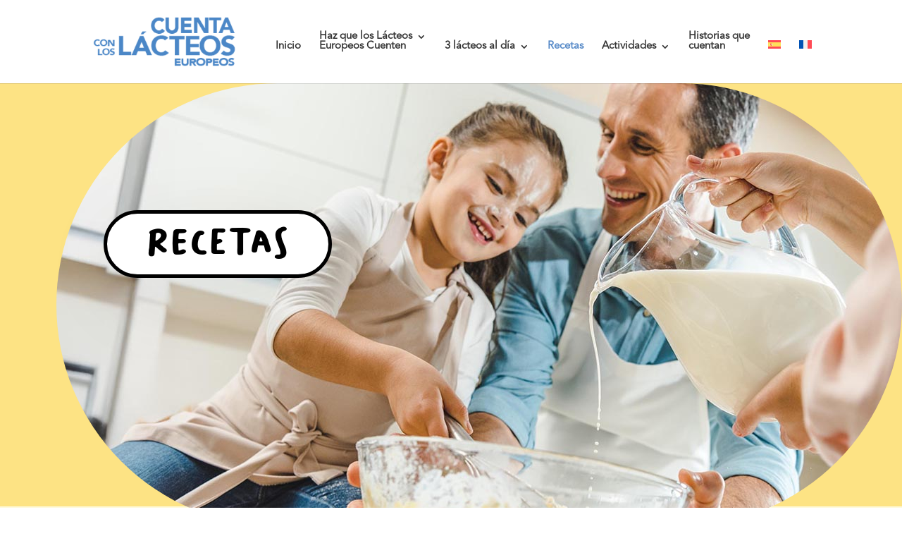

--- FILE ---
content_type: text/css
request_url: https://cuentaconloslacteos.eu/wp-content/et-cache/163/et-core-unified-tb-1188-deferred-163.min.css?ver=1762253869
body_size: 504
content:
@font-face{font-family:"BAKSOSAPI PRO REG";font-display:swap;src:url("https://cuentaconloslacteos.eu/wp-content/uploads/et-fonts/BaksoSapiPro-Regular.otf") format("opentype")}@font-face{font-family:"Avenir Book";font-display:swap;src:url("https://cuentaconloslacteos.eu/wp-content/uploads/et-fonts/AvenirLTStd-Book.otf") format("opentype")}@font-face{font-family:"BAKSOSAPI PRO LIGHT";font-display:swap;src:url("https://cuentaconloslacteos.eu/wp-content/uploads/et-fonts/BaksoSapiPro-Light.otf") format("opentype")}.et_pb_section_0_tb_footer.et_pb_section{padding-top:15px;padding-bottom:0px;margin-top:0px;margin-bottom:0px;background-color:#acda67!important}.et_pb_social_media_follow .et_pb_social_media_follow_network_0_tb_footer .icon:before,.et_pb_social_media_follow .et_pb_social_media_follow_network_1_tb_footer .icon:before{font-size:20px;line-height:40px;height:40px;width:40px}.et_pb_social_media_follow .et_pb_social_media_follow_network_0_tb_footer .icon,.et_pb_social_media_follow .et_pb_social_media_follow_network_1_tb_footer .icon{height:40px;width:40px}.et_pb_row_1_tb_footer{background-color:RGBA(255,255,255,0)}.et_pb_row_1_tb_footer,body #page-container .et-db #et-boc .et-l .et_pb_row_1_tb_footer.et_pb_row,body.et_pb_pagebuilder_layout.single #page-container #et-boc .et-l .et_pb_row_1_tb_footer.et_pb_row,body.et_pb_pagebuilder_layout.single.et_full_width_page #page-container #et-boc .et-l .et_pb_row_1_tb_footer.et_pb_row{width:50%}.et_pb_text_0_tb_footer.et_pb_text,.et_pb_text_1_tb_footer.et_pb_text,.et_pb_text_2_tb_footer.et_pb_text{color:#000000!important}.et_pb_text_0_tb_footer,.et_pb_text_1_tb_footer,.et_pb_text_2_tb_footer{font-family:'BAKSOSAPI PRO LIGHT',Helvetica,Arial,Lucida,sans-serif;font-weight:700;font-size:18px}.et_pb_section_1_tb_footer.et_pb_section{background-color:RGBA(255,255,255,0)!important}.et_pb_fullwidth_image_0_tb_footer{background-color:#acda67}.et_pb_fullwidth_image_1_tb_footer{background-color:RGBA(255,255,255,0);margin-top:-175px!important;margin-bottom:0px!important}.et_pb_social_media_follow_network_0_tb_footer a.icon{background-color:#0C71C3!important}.et_pb_social_media_follow_network_0_tb_footer.et_pb_social_icon a.icon,.et_pb_social_media_follow_network_1_tb_footer.et_pb_social_icon a.icon{border-radius:87px 87px 87px 87px}.et_pb_social_media_follow_network_1_tb_footer a.icon{background-color:#ea2c59!important}@media only screen and (max-width:980px){.et_pb_fullwidth_image_1_tb_footer{margin-top:-175px!important;margin-bottom:0px!important}}@media only screen and (max-width:767px){.et_pb_fullwidth_image_1_tb_footer{margin-top:-33px!important}}@font-face{font-family:"BAKSOSAPI PRO REG";font-display:swap;src:url("https://cuentaconloslacteos.eu/wp-content/uploads/et-fonts/BaksoSapiPro-Regular.otf") format("opentype")}@font-face{font-family:"Avenir Book";font-display:swap;src:url("https://cuentaconloslacteos.eu/wp-content/uploads/et-fonts/AvenirLTStd-Book.otf") format("opentype")}@font-face{font-family:"BAKSOSAPI PRO LIGHT";font-display:swap;src:url("https://cuentaconloslacteos.eu/wp-content/uploads/et-fonts/BaksoSapiPro-Light.otf") format("opentype")}.et_pb_section_2.et_pb_section{padding-top:0px;margin-top:0px;background-color:#fef9db!important}.et_pb_image_10,.et_pb_image_11,.et_pb_image_12,.et_pb_image_13{text-align:left;margin-left:0}@media only screen and (max-width:980px){.et_pb_image_10 .et_pb_image_wrap img,.et_pb_image_11 .et_pb_image_wrap img,.et_pb_image_12 .et_pb_image_wrap img,.et_pb_image_13 .et_pb_image_wrap img{width:auto}}@media only screen and (max-width:767px){.et_pb_image_10 .et_pb_image_wrap img,.et_pb_image_11 .et_pb_image_wrap img,.et_pb_image_12 .et_pb_image_wrap img,.et_pb_image_13 .et_pb_image_wrap img{width:auto}}